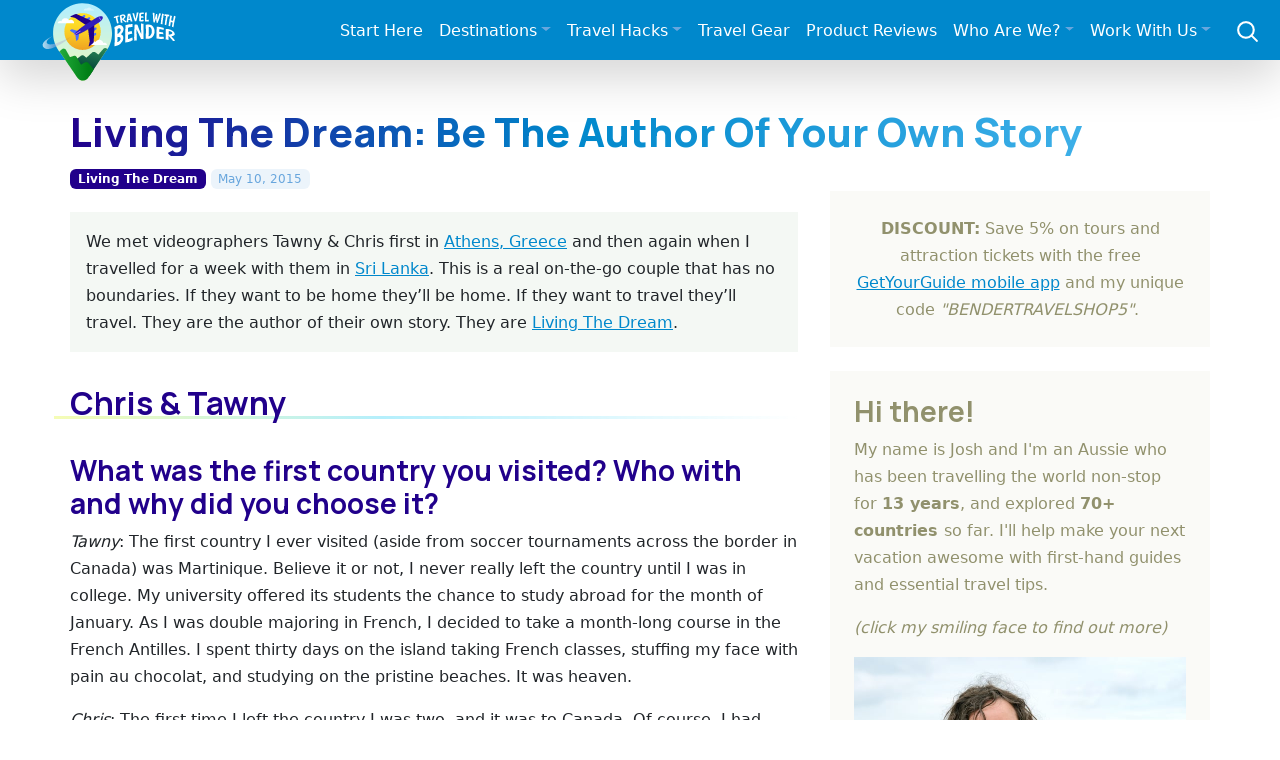

--- FILE ---
content_type: text/html; charset=UTF-8
request_url: https://travelwithbender.com/travel-thoughts/living-dream/be-author-your-own-story
body_size: 13705
content:
<!doctype html>
<html lang="en">
<head>
	<meta charset="utf-8">
	<link rel="preconnect" href="https://fonts.googleapis.com">
	<link rel="preconnect" href="https://fonts.gstatic.com" crossorigin>
	<link rel="stylesheet" type="text/css" href="/themes/twb/css/bootstrap.min.css" />
	<link rel="stylesheet" type="text/css" href="/themes/twb/css/twb.css" />
	<link href="https://fonts.googleapis.com/css2?family=Manrope:wght@700;800&amp;display=swap" rel="stylesheet">
	<meta name="viewport" content="width=device-width, initial-scale=1">

<meta http-equiv="content-type" content="text/html; charset=UTF-8" />
<title>Living The Dream: Be The Author Of Your Own Story</title>
<meta name="description" content="We met videographers Tawny &amp; Chris first in Athens, Greece and then again when I travelled for a week with them in Sri Lanka. This is a real on-the-go couple that has no boundaries. If they want to be home they’ll be home. If they want to travel they'll travel. They are the author of their own story. They are Living The Dream." />

<meta property="og:type" content="article" />
<meta property="og:site_name" content="Travel With Bender" />
<meta property="og:updated_time" content="2015-08-11T02:10:45+08:00" />
<meta property="article:published_time" content="2015-05-10T09:53:00+08:00" />
<meta property="article:modified_time" content="2015-08-11T02:10:45+08:00" />
<meta property="article:section" content="Living The Dream" />
<meta property="article:author" content="Josh Bender" />

<meta name="twitter:card" content="summary_large_image">
<meta name="twitter:site" content="@travelwitbender">
<meta name="twitter:creator" content="@travelwitbender">
<meta name="twitter:title" content="Living The Dream: Be The Author Of Your Own Story">
<meta name="twitter:description" content="We met videographers Tawny &amp; Chris first in Athens, Greece and then again when I travelled for a week with them in Sri Lanka. This is a real on-the-go couple that has no boundaries. If they want to be home they’ll be home. If they want to travel they'll travel. They are the author of their own story. They are Living The Dream.">
<meta name="twitter:image:src" content="https://travelwithbender.com/files/9714/3107/5907/CC4.JPG">

<script type="94aa280b913074502ee214d2-text/javascript">
var CCM_DISPATCHER_FILENAME = '/index.php';var CCM_CID = 1532;var CCM_EDIT_MODE = false;var CCM_ARRANGE_MODE = false;var CCM_IMAGE_PATH = "/updates/concrete5.6.4.0/concrete/images";
var CCM_TOOLS_PATH = "/tools/required";
var CCM_BASE_URL = "https://travelwithbender.com";
var CCM_REL = "";

</script>


<link rel="canonical" href="https://travelwithbender.com/travel-thoughts/living-dream/be-author-your-own-story" />
<meta property="og:title" content="Living The Dream: Be The Author Of Your Own Story"/>
<meta property="og:url" content="https://travelwithbender.com/travel-thoughts/living-dream/be-author-your-own-story"/>
<meta property="og:description" content="We met videographers Tawny & Chris first in Athens, Greece and then again when I travelled for a week with them in Sri Lanka. This is a real on-the-go couple that has no boundaries. If they want to be home they’ll be home. If they want to travel they'll travel. They are the author of their own story. They are Living The Dream."/>
<meta property="og:image" content="https://travelwithbender.com/files/9714/3091/6757/captainclark.jpeg"/>
<link rel="stylesheet" type="text/css" href="/updates/concrete5.6.4.0/concrete/blocks/next_previous/view.css" />
<link rel="stylesheet" type="text/css" href="/packages/content_around_image/blocks/content_around_image/view.css" />
<link rel="stylesheet" type="text/css" href="/blocks/guestbook/view.css" />
	<meta name="theme-color" content="#0088CC">
	<meta name="msapplication-navbutton-color" content="#0088CC">
	<meta name="apple-mobile-web-app-status-bar-style" content="#0088CC">
<meta name='shareaholic:image' content='https://travelwithbender.com/files/9714/3107/5907/CC4.JPG' /><meta name='twitter:image' content='https://travelwithbender.com/files/9714/3107/5907/CC4.JPG' />	<meta property="fb:admins" content="100000713706510" />
	<link rel="apple-touch-icon" sizes="180x180" href="/apple-touch-icon.png">
	<link rel="icon" type="image/png" sizes="32x32" href="/favicon-32x32.png">
	<link rel="icon" type="image/png" sizes="16x16" href="/favicon-16x16.png">
	<link rel="manifest" href="/site.webmanifest">
	<link rel="alternate" type="application/rss+xml" title="Latest articles from Travel With Bender" href="https://travelwithbender.com/rssfeed/" />
<!-- Google Tag Manager -->
	<script type="94aa280b913074502ee214d2-text/javascript">
		(function(w,d,s,l,i){w[l]=w[l]||[];w[l].push({'gtm.start':
		new Date().getTime(),event:'gtm.js'});var f=d.getElementsByTagName(s)[0],
		j=d.createElement(s),dl=l!='dataLayer'?'&l='+l:'';j.async=true;j.src=
		'https://www.googletagmanager.com/gtm.js?id='+i+dl;f.parentNode.insertBefore(j,f);
		})(window,document,'script','dataLayer','GTM-M474ZFV');
	</script>
<!-- End Google Tag Manager -->
	<script type="text/javascript" async="async" data-noptimize="1" data-cfasync="false" src="//scripts.mediavine.com/tags/travel-with-bender.js"></script>
    <script async defer src="https://widget.getyourguide.com/dist/pa.umd.production.min.js" data-gyg-partner-id="PWMD3S8" type="94aa280b913074502ee214d2-text/javascript"></script>

</head>
<body class="t-default">
<!-- Google Tag Manager (noscript) -->
<noscript>
	<iframe src="https://www.googletagmanager.com/ns.html?id=GTM-M474ZFV" height="0" width="0" style="display:none;visibility:hidden"></iframe>
</noscript>
<!-- End Google Tag Manager (noscript) -->
<nav class="navbar navbar-dark navbar-expand-xl shadow-lg mb-md-5">
	<div class="container-fluid g-0 align-items-center justify-content-between py-2">
		<div class="logo-wrap order-xs-1">
			<a class="nav-logo" href="https://travelwithbender.com" title="Travel With Bender - travel blog"><img src="/themes/twb/img/logo.svg" alt="Travel With Bender - travel blog" data-pin-nopin="true" nopin="nopin"></a> 
		</div>
		<div class="nav-search col-auto text-end order-xs-2 order-xl-3">
			<a class="link-secondary me-lg-1" data-bs-toggle="offcanvas" href="#ocSearch" role="button" aria-controls="ocSearch"> <svg xmlns="http://www.w3.org/2000/svg" width="25" height="25" fill="none" stroke="currentColor" stroke-linecap="round" stroke-linejoin="round" stroke-width="2" class="mx-3" role="img" viewbox="0 0 24 24">
			<title>Search</title>
			<circle cx="10.5" cy="10.5" r="7.5" /><path d="M21 21l-5.2-5.2" /></svg> </a> 
		</div>
		<button class="navbar-toggler me-3 order-xs-3 order-xl-2" type="button" data-bs-toggle="offcanvas" data-bs-target="#navbarToggle" aria-controls="navbarToggle"> <span class="navbar-toggler-icon"></span> </button> 
		<div class="offcanvas offcanvas-end order-xl-2 mega-wrap" tabindex="-1" id="navbarToggle" aria-labelledby="navbarToggleLabel">
			<div class="offcanvas-body">
				<button type="button" class="btn-close btn-close-dark d-block d-xl-none float-end" data-bs-dismiss="offcanvas" aria-label="Close"></button> 
				<ul class="navbar-nav nav-mega justify-content-end flex-grow-1">
					<li class="nav-item"><a href="/start-here" class="nav-link">Start Here</a></li>
					<li class="nav-item dropdown mega-menu-item"><a href="#" class="nav-link dropdown-toggle" id="navDest" role="button" data-bs-toggle="dropdown" aria-expanded="false">Destinations</a> 
					<div class="dropdown-menu mega-menu" aria-labelledby="navDest">
						<a class="dropdown-item" href="/travel-blog">All Destinations</a> 
						<hr class="dropdown-divider">
						<div class="container">
							<div class="row">
								<ul class="sublist col-md-12 col-lg-auto">
									<li><span class="dropdown-header">Europe</span></li>
									<li><a class="dropdown-item" title="Austria" href="/travel-blog/austria">Austria</a></li>
									<li><a class="dropdown-item" title="Belgium" href="/travel-blog/belgium">Belgium</a></li>
									<li><a class="dropdown-item" title="Bulgaria" href="/travel-blog/bulgaria">Bulgaria</a></li>
									<li><a class="dropdown-item" title="Croatia" href="/travel-blog/croatia">Croatia</a></li>
									<li><a class="dropdown-item" title="Czech Republic" href="/travel-blog/czech-republic">Czech Republic</a></li>
									<li><a class="dropdown-item" title="Finland" href="/travel-blog/finland">Finland</a></li>
									<li><a class="dropdown-item" title="France" href="/travel-blog/france">France</a></li>
									<li><a class="dropdown-item" title="Germany" href="/travel-blog/germany">Germany</a></li>
									<li><a class="dropdown-item" title="Greece" href="/travel-blog/greece">Greece</a></li>
									<li><a class="dropdown-item" title="Hungary" href="/travel-blog/hungary">Hungary</a></li>
									<li><a class="dropdown-item" title="Ireland" href="/travel-blog/ireland">Ireland</a></li>
									<li><a class="dropdown-item" title="Italy" href="/travel-blog/italy">Italy</a></li>
									<li><a class="dropdown-item" title="Luxembourg" href="/travel-blog/luxembourg">Luxembourg</a></li>
									<li><a class="dropdown-item" title="Malta" href="/travel-blog/malta">Malta</a></li>
									<li><a class="dropdown-item" title="Netherlands" href="/travel-blog/netherlands">Netherlands</a></li>
									<li><a class="dropdown-item" title="Poland" href="/travel-blog/poland">Poland</a></li>
									<li><a class="dropdown-item" title="Romania" href="/travel-blog/romania">Romania</a></li>
									<li><a class="dropdown-item" title="Spain" href="/travel-blog/spain">Spain</a></li>
									<li><a class="dropdown-item" title="Switzerland" href="/travel-blog/switzerland">Switzerland</a></li>
									<li><a class="dropdown-item" title="United Kingdom" href="/travel-blog/united-kingdom">United Kingdom</a></li>
								</ul>
								<ul class="sublist col-md-12 col-lg-auto">
									<li><span class="dropdown-header">Middle East</span></li>
									<li><a class="dropdown-item" title="Israel" href="/travel-blog/israel">Israel</a></li>
									<li><a class="dropdown-item" title="Jordan" href="/travel-blog/jordan">Jordan</a></li>
									<li><a class="dropdown-item" title="Palestinian Territories" href="/travel-blog/palestinian-territories">Palestinian Territories</a></li>
									<li><a class="dropdown-item" title="Turkey" href="/travel-blog/turkey">Turkey</a></li>
									<li><a class="dropdown-item" title="United Arab Emirates" href="/travel-blog/united-arab-emirates">United Arab Emirates</a></li>
								</ul>
								<ul class="sublist col-md-12 col-lg-auto">
									<li><span class="dropdown-header">North/Central America</span></li>
									<li><a class="dropdown-item" title="Anguilla" href="/travel-blog/anguilla">Anguilla</a></li>
									<li><a class="dropdown-item" title="Ambergris Caye, Belize" href="/travel-blog/ambergris-caye-belize">Ambergris Caye, Belize</a></li>
									<li><a class="dropdown-item" title="Eastern Canada" href="/travel-blog/eastern-canada">Eastern Canada</a></li>
									<li><a class="dropdown-item" title="Western Canada" href="/travel-blog/western-canada">Western Canada</a></li>
									<li><a class="dropdown-item" title="Antigua, Guatemala" href="/travel-blog/guatemala">Antigua, Guatemala</a></li>
									<li><a class="dropdown-item" title="Lake Atitlan, Guatemala" href="/travel-blog/lake-atitlan">Lake Atitlan, Guatemala</a></li>
									<li><a class="dropdown-item" title="Playa Del Carmen, Mexico" href="/travel-blog/mexico">Mexico</a></li>
									<li><a class="dropdown-item" title="Puerto Rico" href="/travel-blog/puertorico">Puerto Rico</a></li>
									<li><a class="dropdown-item" title="The Bahamas" href="/travel-blog/bahamas">The Bahamas</a></li>
									<li><a class="dropdown-item" title="The Caribbean" href="/travel-blog/caribbean">The Caribbean</a></li>
									<li><a class="dropdown-item" title="Alaska" href="/travel-blog/alaska">Alaska, USA</a></li>
									<li><a class="dropdown-item" title="Hawaii, USA" href="/travel-blog/hawaii">Hawaii, USA</a></li>
									<li><a class="dropdown-item" title="Midwest, USA" href="/travel-blog/midwest-usa">Midwest, USA</a></li>
									<li><a class="dropdown-item" title="Northeast, USA" href="/travel-blog/eastcoast-usa">Northeast, USA</a></li>
									<li><a class="dropdown-item" title="Northwest, USA" href="/travel-blog/pacific-north-west">Northwest, USA</a></li>
									<li><a class="dropdown-item" title="South, USA" href="/travel-blog/new-orleans">South, USA</a></li>
									<li><a class="dropdown-item" title="Southeast, USA" href="/travel-blog/southeast-usa">Southeast, USA</a></li>
									<li><a class="dropdown-item" title="Southwest, USA" href="/travel-blog/westcoast-usa">Southwest, USA</a></li>
								</ul>
								<ul class="sublist col-md-12 col-lg-auto">
									<li><span class="dropdown-header">Asia</span></li>
									<li><a class="dropdown-item" title="China" href="/travel-blog/china">China</a></li>
									<li><a class="dropdown-item" title="Hong Kong, China" href="/travel-blog/hk">Hong Kong</a></li>
									<li><a class="dropdown-item" title="Bali, Indonesia" href="/travel-blog/bali">Bali, Indonesia</a></li>
									<li><a class="dropdown-item" title="Japan" href="/travel-blog/japan">Japan</a></li>
									<li><a class="dropdown-item" title="Ipoh, Malaysia" href="/travel-blog/ipoh-malaysia">Ipoh, Malaysia</a></li>
									<li><a class="dropdown-item" title="Johor, Malaysia" href="/travel-blog/johor-malaysia">Johor, Malaysia</a></li>
									<li><a class="dropdown-item" title="Kota Kinabalu, Borneo" href="/travel-blog/kk">Kota Kinabalu, Malaysia</a></li>
									<li><a class="dropdown-item" title="Kuala Lumpur, Malaysia" href="/travel-blog/kuala-lumpur">Kuala Lumpur, Malaysia</a></li>
									<li><a class="dropdown-item" title="Langkawi, Malaysia" href="/travel-blog/langkawi-malaysia">Langkawi, Malaysia</a></li>
									<li><a class="dropdown-item" title="Penang, Malaysia" href="/travel-blog/penang-malaysia">Penang, Malaysia</a></li>
									<li><a class="dropdown-item" title="Boracay, Philippines" href="/travel-blog/boracay">Boracay, Philippines</a></li>
									<li><a class="dropdown-item" title="Manila, Philippines" href="/travel-blog/manila">Manila, Philippines</a></li>
									<li><a class="dropdown-item" title="Singapore" href="/travel-blog/singapore">Singapore</a></li>
									<li><a class="dropdown-item" title="Sri Lanka" href="/travel-blog/srilanka">Sri Lanka</a></li>
									<li><a class="dropdown-item" title="Thailand" href="/travel-blog/thailand">Thailand</a></li>
								</ul>
								<ul class="sublist col-md-12 col-lg-auto">
									<li><span class="dropdown-header">Australasia</span></li>
									<li><a class="dropdown-item" title="Eastern Australia" href="/travel-blog/victoria">Eastern Australia</a></li>
									<li><a class="dropdown-item" title="Central Australia" href="/travel-blog/central-australia">Central Australia</a></li>
									<li><a class="dropdown-item" title="Western Australia" href="/travel-blog/western-australia">Western Australia</a></li>
								</ul>
							</div>
						</div>
					</div>
					</li>
					<li class="nav-item dropdown"><a href="#" class="nav-link dropdown-toggle" id="navHacks" role="button" data-bs-toggle="dropdown" aria-expanded="false">Travel Hacks</a> 
					<ul class="dropdown-menu" aria-labelledby="navHacks">
						<li><a class="dropdown-item" href="/travel-thoughts/travel-tips">Travel Tips</a></li>
						<li><a class="dropdown-item" href="/travel-thoughts/useful-websites">Best Travel Websites</a></li>
						<li> 
						<hr class="dropdown-divider">
						</li>
						<li><a class="dropdown-item" href="/travel-thoughts/how-create-blog">How To Start A Travel Blog</a></li>
						<li><a class="dropdown-item" href="/travel-thoughts/highlights">Highlights</a></li>
						<li><a class="dropdown-item" href="/travel-thoughts/reflections">Reflections</a></li>
						<li><a class="dropdown-item" href="/travel-thoughts/living-dream">Living The Dream</a></li>
						<li><a class="dropdown-item" href="/travel-thoughts/show-me-money">Show Me The Money!</a></li>
						<li><a class="dropdown-item" href="/travel-thoughts/experts">Travel Experts</a></li>
						<li><a class="dropdown-item" href="/travel-thoughts/digital-nomad">Digital Nomads</a></li>
						<li><a class="dropdown-item" href="/travel-thoughts/mobileapps">Mobile Apps</a></li>
						<li><a class="dropdown-item" href="/travel-thoughts/family-tips">Family Tips</a></li>
						<li><a class="dropdown-item" href="/travel-thoughts/competitions">Competitions</a></li>
						<li> 
						<hr class="dropdown-divider">
						</li>
						<li><a class="dropdown-item" href="/travel-thoughts">All Travel Hacks</a></li>
					</ul>
					</li>
					<li class="nav-item"><a href="/resources" class="nav-link">Travel Gear</a></li>
					<li class="nav-item"><a href="/product-reviews" class="nav-link">Product Reviews</a></li>
					<li class="nav-item dropdown"><a href="#" class="nav-link dropdown-toggle" id="navWho" role="button" data-bs-toggle="dropdown" aria-expanded="false">Who Are We?</a> 
					<ul class="dropdown-menu" aria-labelledby="navWho">
						<li><a class="dropdown-item" href="/who-are-we">About Us</a></li>
						<li><a class="dropdown-item" href="/who-are-we/joshs-photography">Josh's Photography</a></li>
						<li> 
						<hr class="dropdown-divider">
						</li>
						<li><a class="dropdown-item" href="/who-are-we/contact">Contact Us</a></li>
					</ul>
					<li class="nav-item dropdown"><a href="#" class="nav-link dropdown-toggle" id="navWork" role="button" data-bs-toggle="dropdown" aria-expanded="false">Work With Us</a> 
					<ul class="dropdown-menu" aria-labelledby="navWork">
						<li><a class="dropdown-item" href="/work">Find Out More</a></li>
						<li> 
						<hr class="dropdown-divider">
						</li>
						<li><a class="dropdown-item" href="/work/brands">Promote Your Destination</a></li>
						<li><a class="dropdown-item" href="/work/promote-your-product">Promote Your Product</a></li>
						<li><a class="dropdown-item" href="/work/write-you">Write For You</a></li>
					</ul>
				</ul>
			</div>
		</div>
	</div>
</nav>
<main class="container g-4 g-md-0"> 
<div class="row g-0 blog-post-headline">
	<h1  class="page-title">Living The Dream: Be The Author Of Your Own Story</h1></div>
<div class="blog-meta">
	<a href="https://travelwithbender.com/travel-thoughts/living-dream" rel="parent" class="badge text-bg-cat">Living The Dream</a> <span class="badge text-bg-date"><time itemprop="datePublished" content="2015-05-10" datetime="2015-05-10T09:53+08:00">May 10, 2015</time></span></div>
<div class="row g-0">
	<div class="left-body col-12 col-lg">
		<article class="blog-post" itemprop="articleBody">
			<div class='main-intro'></div>
			<blockquote>
<p>We met videographers Tawny &amp; Chris first in <a title="Top 5 Things To Do In Athens, Greece" href="/travel-blog/greece/top-5-things-do-athens-greece">Athens, Greece</a> and then again when I travelled for a week with them in <a title="Sri Lanka" href="/travel-blog/srilanka">Sri Lanka</a>. This is a real on-the-go couple that has no boundaries. If they want to be home they’ll be home. If they want to travel they’ll travel. They are the author of their own story. They are <a title="Living The Dream" href="/travel-thoughts/living-dream">Living The Dream</a>.</p>
</blockquote>
<h2>Chris &amp; Tawny</h2>
<h3>What was the first country you visited? Who with and why did you choose it?</h3>
<p><em>Tawny</em>: The first country I ever visited (aside from soccer tournaments across the border in Canada) was Martinique. Believe it or not, I never really left the country until I was in college. My university offered its students the chance to study abroad for the month of January. As I was double majoring in French, I decided to take a month-long course in the French Antilles. I spent thirty days on the island taking French classes, stuffing my face with pain au chocolat, and studying on the pristine beaches. It was heaven.</p>
<p><em>Chris</em>: The first time I left the country I was two, and it was to Canada. Of course, I had been to Mexico and New Zealand by the time I was 12 and by 16 I got left behind in <a title="Antigua, Guatemala" href="/travel-blog/guatemala">Guatemala</a>. My father and I were studying Spanish in the town of Xela, Guatemala. He got me all set up with a home-stay program, made sure I knew the lay of the land, and then left me in a market in the center of the city. His plan was to make me more self reliant and to encourage a life of adventure. Clearly it worked.</p><img border="0" class="ccm-image-block" loading="lazy" alt="" src="/files/9714/3107/5907/CC4.JPG" width="1000" height="667" />
<h3>When did you start a travel lifestyle? What inspired that change?</h3>
<p><em>Tawny</em>: I was enamored with traveling from an early age. I would pour over my history and geography books, imagining what it would be like to walk under the Eiffel Tower or see the pyramids in real life. It never really occurred to me at the time that I COULD see those places. When Chris and I graduated, we knew we wanted to travel but we also had to make money. So, we packed up our things and moved to South Korea to teach English. We thought we would only be there for six months but we ended up falling in love with the country and stayed for over two years.</p><img border="0" class="ccm-image-block" loading="lazy" alt="" src="/files/8114/3090/2976/CC3.jpg" width="480" height="720" />
<h3>Do you have a base you travel from? Or is it continuous travel? And why do you choose that style?</h3>
<p>For the past year, we've set up shop in lovely Tacoma, Washington. We ended up getting an apartment a few months after our wedding and we absolutely love it. For us, having a home base makes our travel more meaningful. We're able to fully embrace each destination while knowing that our home is waiting for us. We used to think that we could travel indefinitely but now we're finding that we enjoy not having to carry everything we own on our backs or doing laundry in bathtubs. It was a transition that we never expected.</p>
<h3>How do you fund your travel lifestyle? Is it something you do when travelling or are you a saver?</h3>
<p>We fund our travels a number of ways. Most our income is from brand partnerships. We'll also write articles and produce videos for different media outlets. Like most travel bloggers, we've had to get creative. We're very fortunate in that a substantial amount of our travel is covered by our partners, but we'll save up for a true vacation (no laptops, social media, or blogging related work allowed) to a place we've always wanted to visit.</p><img border="0" class="ccm-image-block" loading="lazy" alt="" src="/files/8314/3090/2972/CC2.jpg" width="639" height="641" />
<h3>If you could tell yourself one tip before you started your travel lifestyle, what would it be?</h3>
<p>Don't be afraid to fail. There are so many opportunities in the world, to meet new people, to explore, to master a new skill. In the beginning we both had some apprehension of looking foolish or failing. The truth is, you can choose the safest life in the world with all the security you could want and still fail at it. You might as well run the risk of failing at something you love. And to be honest, a little failure isn't that bad. The rewards of a life well lived, and hard traveled, are so great.</p>
<h3>What does "Living The Dream" mean to you?</h3>
<p>For us, living the dream means waking up and setting your own course. Being free to choose your challenges and being the author of your own story.</p>

<div class="tnSpacer" style="height:12px"></div>
<div>
<div style="clear:both;"></div>
<div class='cai-image-with-caption' id='cai-image-with-caption-20576' style='margin-right: 8px; float: left; width: 200px;' >
<img border='0' alt='' src='/files/cache/076ffd07f43c67b0e22ce7d7d427a41a_f23107.jpg'  width='200' height='200' />
</div>
<h2>You can find Chris &amp; Tawny here -</h2>
<blockquote>
<h3>Website: <a href="http://captainandclark.com" target="_blank">Captain &amp; Clark</a></h3>
<h3>Twitter:&nbsp;&nbsp;<a href="https://twitter.com/CaptainandClark" target="_blank">@CaptainandClark</a></h3>
<h3>Chris and Tawny are an adventurous newlywed couple that met on Kilimanjaro, courted in South Korea, and got engaged at the Taj Mahal.</h3>
</blockquote>
<div style="clear:both;"></div>
</div>
					</article>
		
		<div class="col-12 mb-4">
		<a class="navbar-socbtn pwin popwin share1" target="_blank" href="#" data-link="http://www.facebook.com/sharer.php?u=https%3A%2F%2Ftravelwithbender.com%2Ftravel-thoughts%2Fliving-dream%2Fbe-author-your-own-story" data-on='click' data-event-category='Social share' data-event-action='Facebook' rel="nofollow noopener"><svg class='bi' width='20' height='20'><use xlink:href='#facebook' /></svg><span class='blbl'>Share</span></a> <a class="navbar-socbtn pwin popwin share2" target="_blank" href="#" data-link="https://twitter.com/intent/tweet?url=https%3A%2F%2Ftravelwithbender.com%2Ftravel-thoughts%2Fliving-dream%2Fbe-author-your-own-story&text=Living+The+Dream%3A+Be+The+Author+Of+Your+Own+Story&via=travelwitbender" data-on='click' data-event-category='Social share' data-event-action='Twitter' rel="nofollow noopener"><svg class='bi' width='20' height='20'><use xlink:href='#twitter' /></svg><span class='blbl'>Tweet</span></a> <a class="navbar-socbtn pwin popwintall share3" target="_blank" href="#" data-link="https://pinterest.com/pin/create/bookmarklet/?media=https://travelwithbender.com/files/9714/3107/5907/CC4.JPG&url=https%3A%2F%2Ftravelwithbender.com%2Ftravel-thoughts%2Fliving-dream%2Fbe-author-your-own-story&description=We+met+videographers+Tawny+%26+Chris+first+in+Athens%2C+Greece+and+then+again+when+I+travelled+for+a+week+with+them+in+Sri+Lanka.+This+is+a+real+on-the-go+couple+that+has+no+boundaries.+If+they+want+to+be+home+they%E2%80%99ll+be+home.+If+they+want+to+travel+they%27ll+travel.+They+are+the+author+of+their+own+story.+They+are+Living+The+Dream." data-on='click' data-event-category='Social share' data-event-action='Pinterest' rel="nofollow noopener"><svg class='bi' width='20' height='20'><use xlink:href='#pinterest' /></svg><span class='blbl'>Pin</span></a> <a class="navbar-socbtn pwin share4" target="_self" href="#" data-link="#" rel="nofollow noopener"><svg class='bi' width='20' height='20'><use xlink:href='#fa fa-ellipsis-h' /></svg></a>		</div>
		
		<div id="IntentMediaScrollOver"></div>
		
		<div class="shadow mb-4" data-gyg-widget="auto" data-gyg-partner-id="PWMD3S8"></div><div class="posts-related pb-4"><h3>More posts from <a href="/travel-thoughts/living-dream">Living The Dream</a></h3><div class="container g-0"><div class="row row-cols-1 row-cols-sm-2 row-cols-xl-3 g-2 justify-content-center"><div class="col  first_top "><div class="card h-100"><a class=" first_top " href="/travel-thoughts/living-dream/making-lemonade-from-lemons"  ><img class="card-img-top" loading="lazy" alt="Living The Dream: Making Lemonade From Lemons" src="/files/cache/2741d8afda4b3bc1ceda0442c39a8fec_f26000.JPG" width="800" height="534" /> 
				<div class="card-body">
					<h5 class="card-title">
						Living The Dream: Making Lemonade From Lemons
					</h5>
					<p class="card-text">
						After losing all their possessions to Hurricane Sandy in 2013, instead of moving to a new home, Christel moved her family onto a sailboat and they have been sailing the world ever…
					</p>
				
				</div>
				</a></div></div><div class="col "><div class="card h-100"><a class="" href="/travel-thoughts/living-dream/be-happy-where-you-are-world"  ><img class="card-img-top" loading="lazy" alt="Living The Dream: Be Happy Where You Are In The World" src="/files/cache/2f1b3a08b583fa06ccbc077a5cfdafc2_f23536.jpg" width="800" height="534" /> 
				<div class="card-body">
					<h5 class="card-title">
						Living The Dream: Be Happy Where You Are In The World
					</h5>
					<p class="card-text">
						Cailin is a video blogger. How cool is that? Back in 2009 she filmed the big La Tomatina festival in Spain and has never looked back. For her Living The Dream is being happy where…
					</p>
				
				</div>
				</a></div></div><div class="col "><div class="card h-100"><a class="" href="/travel-thoughts/living-dream/age-is-no-barrier"  ><img class="card-img-top" loading="lazy" alt="Living The Dream: Age Is No Barrier" src="/files/cache/d1143beefefa56828b45a33f4b4bba2b_f27314.jpg" width="800" height="534" /> 
				<div class="card-body">
					<h5 class="card-title">
						Living The Dream: Age Is No Barrier
					</h5>
					<p class="card-text">
						It’s not everyday we hear about a few 60 year olds Living The Dream, but Duncan and Jane are doing just that. They take their pension to a whole new level and you’ll love reading…
					</p>
				
				</div>
				</a></div></div><div class="col "><div class="card h-100"><a class="" href="/travel-thoughts/living-dream/when-you-can-have-cake-eat-it-too"  ><img class="card-img-top" loading="lazy" alt="Living The Dream: When You Can Have Cake & Eat It Too" src="/files/cache/853d918cef9f4095f8af929ae1587b48_f27316.jpg" width="800" height="534" /> 
				<div class="card-body">
					<h5 class="card-title">
						Living The Dream: When You Can Have Cake & Eat It Too
					</h5>
					<p class="card-text">
						Josh met Jon and Kach recently in Istanbul. They admit they aren’t Living The Dream, but they are on their way, at least they hope. First step marriage in December 2016.  
					</p>
				
				</div>
				</a></div></div><div class="col "><div class="card h-100"><a class="" href="/travel-thoughts/living-dream/living-the-dream-its-not-about-the-money"  ><img class="card-img-top" loading="lazy" alt="Living The Dream: It’s Not About The Money" src="/files/cache/ac62c06a69b87b2f7ab5eb369ee89c9e_f27217.jpg" width="800" height="534" /> 
				<div class="card-body">
					<h5 class="card-title">
						Living The Dream: It’s Not About The Money
					</h5>
					<p class="card-text">
						Tom & Anna left their mundane lives in the Philippines to pursue a life of passion. In the past year they have trekked jungles, tackled Spanish in Ecuador and blazed through…
					</p>
				
				</div>
				</a></div></div><div class="col "><div class="card h-100"><a class="" href="/travel-thoughts/living-dream/full-freedom-of-choice"  ><img class="card-img-top" loading="lazy" alt="Living The Dream: Full Freedom Of Choice" src="/files/cache/32d282a12585043e220301995c99085f_f26264.jpg" width="800" height="534" /> 
				<div class="card-body">
					<h5 class="card-title">
						Living The Dream: Full Freedom Of Choice
					</h5>
					<p class="card-text">
						Lola was born to travel. Before she was one she was off travelling the world. Based in Sweden Lola is a National Geographic Creative who has made travel a lifestyle for her family,…
					</p>
				
				</div>
				</a></div></div><div class="col "><div class="card h-100"><a class="" href="/travel-thoughts/living-dream/living-the-dream-own-your-days"  ><img class="card-img-top" loading="lazy" alt="Living The Dream: Own Your Days" src="/files/cache/10f29d1ea10b17efbfc112a7314b9a10_f25938.jpg" width="800" height="534" /> 
				<div class="card-body">
					<h5 class="card-title">
						Living The Dream: Own Your Days
					</h5>
					<p class="card-text">
						I heard about Michael on Twitter and knew he would make a great addition to our Living The Dream series. They have been making their way around the US in an RV since 2010 and own…
					</p>
				
				</div>
				</a></div></div><div class="col "><div class="card h-100"><a class="" href="/travel-thoughts/living-dream/things-going-to-work-out-better-than-you-can-even-imagine"  ><img class="card-img-top" loading="lazy" alt="Living The Dream: Things are going to work out way better than you can even imagine" src="/files/cache/d32f307aef3e8c512c6cc8f0ac3b695f_f24780.jpg" width="800" height="534" /> 
				<div class="card-body">
					<h5 class="card-title">
						Living The Dream: Things are going to work out way better than you can even imagine
					</h5>
					<p class="card-text">
						Amy quit her job to take a nine month solo trip around the world. When it ended she didn’t want it to, so she set herself up as a freelance editor to continue Living The Dream.
					</p>
				
				</div>
				</a></div></div><div class="col "><div class="card h-100"><a class="" href="/travel-thoughts/living-dream/when-life-is-better-than-a-rockstars"  ><img class="card-img-top" loading="lazy" alt="Living The Dream: When Your Life Is Better Than A Rockstar's" src="/files/cache/085ca580ffc63b7e37d5fa6df2438508_f24648.JPG" width="800" height="534" /> 
				<div class="card-body">
					<h5 class="card-title">
						Living The Dream: When Your Life Is Better Than A Rockstar's
					</h5>
					<p class="card-text">
						Carole from California spends more time at home than on the road, but that doesn't mean she is any less of a travel addict then our other guests. In fact she is the Northern…
					</p>
				
				</div>
				</a></div></div></div></div></div><div class="comment-area py-2"><h3>Reader Comments...</h3><span class='text-muted'>"I respond to every comment by direct private email. I look forward to your feedback" - <em><a href="https://travelwithbender.com/who-are-we/" rel='author'>Josh Bender</a></em></span>	    <div class="comment bypost0 guestBook-entry">
    				<p>Wow, totally inspirational! My daughter and I finally made the leap and moved to Nicaragua last year -- we love the traveling life! Next up is Asia. We'll probably be found in wellness spots like this one: http://www.phuketfit.com/ <br />
Thanks for the great post.</p>
			<div class="d-flex justify-content-between align-items-center">
			<span class="badge text-bg-name">Nico</span> <span class="badge text-bg-date">May 12th, 2015</span>
			</div>
    </div>
			
		<a name="guestBookForm-446"></a>

		<div id="guestBook-formBlock-446" class="guestBook-formBlock">

			<h3>Write Your Comment</h3>
			<p class="alert alert-warning mb-2" role="alert">Please DO NOT include links, URLs or HTML in your comments - they will be automated deleted and you will waste your time.</p>
			<form method="post" class="comment-form" name="guestBookFormEl-446" action="/index.php?cID=1532&amp;bID=446&amp;arHandle=Comments&amp;ccm_token=1768710703:27ae2b44a1bc0ee548305fc97753887b&amp;btask=passthru&amp;method=form_save_entry#guestBookForm-446">
						
							<div class="row g-1">
				<div class='col-12 col-md-6'>				<input type="text" name="name" value="" placeholder="Name" class="form-control" /></div>
				<div class='col-12 col-md-6'>				<input type="email" name="email" value="" placeholder="Email Address" class="form-control" /></div>
				</div>
						
			<div class='row g-1'><div class='col-12 pt-1'>			<textarea name="commentText" placeholder="Your comment (no URLs or HTML)" class="form-control"></textarea></div></div>
			<div class='row my-2'><label for="captcha" class="control-label"></label><div><input type="text" name="ccmCaptchaCode" class="ccm-input-captcha" required="required"  /></div><div><img src="/tools/required/captcha?nocache=1768710703" alt="Captcha Code" onclick="if (!window.__cfRLUnblockHandlers) return false; this.src = '/tools/required/captcha?nocache='+(new Date().getTime())" class="ccm-captcha-image" data-cf-modified-94aa280b913074502ee214d2-="" /></div><div class="form-text">Click the image to see another captcha.</div></div>			
			<button type="submit" name="Post Comment" value="Post Comment" onClick="if (!window.__cfRLUnblockHandlers) return false; document.forms[&quot;guestBookFormEl-446&quot;].submit()" class="btn btn-lg btn-primary" data-cf-modified-94aa280b913074502ee214d2-="" />Post Comment</button>
			</form>
		</div>
	</div>		
	</div>
		<div class="right-sidebar col-lg-4 p-0">
		<div id="side-area-1">
			<div class="position-sticky mb-4" style="top:0;"><div class="bg-light p-4 text-center mb-0"><p class="mb-0"><strong>DISCOUNT:</strong> Save 5% on tours and attraction tickets with the free <a href="https://gyg.me/bendertravelshop-app" target="_blank">GetYourGuide mobile app</a> and my unique code <em>"BENDERTRAVELSHOP5"</em>. </p></div></div>			
			<div class="bg-light p-4 mb-4">
				<h3>Hi there!</h3>
<p class="sideintropen">My name is Josh and I'm an Aussie who has been travelling the world non-stop for <strong>13 years</strong>, and explored <strong>70+ countries </strong>so far. I'll help make your next vacation awesome with first-hand guides and essential travel tips.</p>
<p class="sideintropen"><em>(click my smiling face to find out more)</em></p><a href="/who-are-we"><img border="0" class="ccm-image-block" loading="lazy" alt="Josh Bender, Travel Blogger" src="/files/2016/5434/6160/twb_sidebar.jpg" width="664" height="740" /></a> 
			</div>
		</div>
		<div class="mb-4" id="ad-side-2">
			<div class="bg-light p-4 text-center mb-0">
				
			</div>
		</div>
		<div id="side-area-2">
			<div class="position-sticky mb-4" style="top:0;">
				<div class="bg-light p-4 text-center mb-0">
					
<div id="HTMLBlock49577" class="HTMLBlock">
<a href="https://x.com/travelwitbender" target="_blank" rel="noopener">Follow me on X/Twitter</a> for updates. <a href="https://x.com/travelwitbender" target="_blank" rel="noopener"><svg class="bi ms-1" width="24" height="24"><use xlink:href="#twitter" /></svg></a><BR><BR>
Want to run high-paying banner ads on your website? Check out this <a href="https://mediavineinc.pxf.io/6yeKab" target="_blank">recommended service</a>.</div> 
				</div>
			</div>
			<div class="bg-light p-4 mb-4">
				<h4>
					Latest Post
				</h4>
										
	
	<div class="col"><div class="card h-100" id="post-2500">
							<a href="/travel-blog/france/day-trips-from-paris"> 
							<img class="card-img-top" loading="lazy" alt="Where to Book Day Trips From Paris? A Complete Guide" src="/files/cache/df9f27c4716cce9859e314bb24a4893d_f37717.jpg" width="800" height="534" />							
							<div class="card-body">
								<h5 class="card-title">
									Where to Book Day Trips From Paris? A Complete Guide								</h5>
								<p class="card-text">
									Paris is a universe in itself, but the magic of France extends far beyond its city limits. The whisper of royal history in sprawling palaces, the artistic soul of Normandy's…								</p>
							</div>
							
															<div class="card-footer">
								<div class="d-flex justify-content-between align-items-center">
									<span class="badge text-bg-cat">France</span> <span class="badge text-bg-date">Nov 26, 2025</span> 
								</div>
								</div>
														</a> 

	</div></div>
	
							

			</div>
			<div class="bg-light p-4 mb-4">
				<h4>
					Travel Hacks
				</h4>
										
	
	<div class="col"><div class="card h-100" id="post-2497">
							<a href="/travel-thoughts/travel-tips/travel-planning-comet-browser"> 
							<img class="card-img-top" loading="lazy" alt="Faster Travel Planning with Comet Browser: Spend 5 Minutes, Not 3+ Hours Researching Flights, Hotels & Itineraries" src="/files/cache/d488849b32cc4ef5137d46cbaae2d334_f37705.jpg" width="800" height="534" />							
							<div class="card-body">
								<h5 class="card-title">
									Faster Travel Planning with Comet Browser: Spend 5 Minutes, Not 3+ Hours Researching Flights, Hotels & Itineraries								</h5>
								<p class="card-text">
									On October 2, 2025, something happened: Comet, an AI-centric browser that was previously $200/month, became completely free. And it's genuinely transformed how I research travel.…								</p>
							</div>
							
															<div class="card-footer">
								<div class="d-flex justify-content-between align-items-center">
									<span class="badge text-bg-cat">Travel Tips</span> <span class="badge text-bg-date">Oct 4, 2025</span> 
								</div>
								</div>
														</a> 

	</div></div>
	
							

			</div>
		</div>
		<div class="position-sticky mb-4" style="top:0;" id="ad-side-3">
			<div class="bg-light py-4 text-center mb-0">
			</div>
		</div>
	</div>
	</div>
</main>

<svg xmlns="http://www.w3.org/2000/svg" style="display: none;"> <symbol id="facebook" viewbox="0 0 16 16" fill="currentColor"> <path d="M16 8.049c0-4.446-3.582-8.05-8-8.05C3.58 0-.002 3.603-.002 8.05c0 4.017 2.926 7.347 6.75 7.951v-5.625h-2.03V8.05H6.75V6.275c0-2.017 1.195-3.131 3.022-3.131.876 0 1.791.157 1.791.157v1.98h-1.009c-.993 0-1.303.621-1.303 1.258v1.51h2.218l-.354 2.326H9.25V16c3.824-.604 6.75-3.934 6.75-7.951z" /> </symbol> <symbol id="twitter" viewbox="0 0 16 16" fill="currentColor"> <path d="M5.026 15c6.038 0 9.341-5.003 9.341-9.334 0-.14 0-.282-.006-.422A6.685 6.685 0 0 0 16 3.542a6.658 6.658 0 0 1-1.889.518 3.301 3.301 0 0 0 1.447-1.817 6.533 6.533 0 0 1-2.087.793A3.286 3.286 0 0 0 7.875 6.03a9.325 9.325 0 0 1-6.767-3.429 3.289 3.289 0 0 0 1.018 4.382A3.323 3.323 0 0 1 .64 6.575v.045a3.288 3.288 0 0 0 2.632 3.218 3.203 3.203 0 0 1-.865.115 3.23 3.23 0 0 1-.614-.057 3.283 3.283 0 0 0 3.067 2.277A6.588 6.588 0 0 1 .78 13.58a6.32 6.32 0 0 1-.78-.045A9.344 9.344 0 0 0 5.026 15z" /> </symbol> <symbol id="pinterest" viewbox="0 0 24 24" fill="currentColor"> <path d="M12 0c-6.627 0-12 5.372-12 12 0 5.084 3.163 9.426 7.627 11.174-.105-.949-.2-2.405.042-3.441.218-.937 1.407-5.965 1.407-5.965s-.359-.719-.359-1.782c0-1.668.967-2.914 2.171-2.914 1.023 0 1.518.769 1.518 1.69 0 1.029-.655 2.568-.994 3.995-.283 1.194.599 2.169 1.777 2.169 2.133 0 3.772-2.249 3.772-5.495 0-2.873-2.064-4.882-5.012-4.882-3.414 0-5.418 2.561-5.418 5.207 0 1.031.397 2.138.893 2.738.098.119.112.224.083.345l-.333 1.36c-.053.22-.174.267-.402.161-1.499-.698-2.436-2.889-2.436-4.649 0-3.785 2.75-7.262 7.929-7.262 4.163 0 7.398 2.967 7.398 6.931 0 4.136-2.607 7.464-6.227 7.464-1.216 0-2.359-.631-2.75-1.378l-.748 2.853c-.271 1.043-1.002 2.35-1.492 3.146 1.124.347 2.317.535 3.554.535 6.627 0 12-5.373 12-12 0-6.628-5.373-12-12-12z" /> </symbol> </svg> 
<div class="site-footer container-fluid g-0 shadow-lg mt-5 pb-2 pb-md-3 pb-lg-5">
	<img src="/themes/twb/img/world-icons.svg" class="footer-back" loading="lazy" alt="Travel destinations around the world" preserveAspectRatio="xMinYMin slice"> 
	<footer class="container d-flex flex-wrap justify-content-between align-items-center py-5 px-0">
		<ul class="nav-brand col-12 col-md-4 justify-content-start list-unstyled my-0 pt-4 pt-sm-3 pe-sm-2 order-3 order-md-1">
			<li class="text-center text-md-start">&copy; 2012-2025 <a href="https://travelwithbender.com" title="Travel blog home page">Travel With Bender</a></li>
			<li class="text-center text-md-start mt-sm-0 mt-md-2"><a href="/privacy">Privacy Policy &amp; Terms of Use</a></li>
			<li class="text-center text-md-start mt-sm-0 mt-md-2 opacity-75"><a href="https://sales.mediavine.com/travel-with-bender" rel="noopener nofollow" target="_blank">Ads by Mediavine</a></li>
		</ul>
		<ul class="nav nav-socials col-12 col-md-4 justify-content-center list-unstyled d-flex order-sm-1 order-md-2">
			<li class="mx-2"><a href="https://twitter.com/travelwitbender" target="_blank" rel="noopener"><svg class="bi" width="24" height="24"><use xlink:href="#twitter" /></svg></a></li>
			<li class="mx-2"><a href="https://www.facebook.com/TravelWithBender/" target="_blank" rel="noopener"><svg class="bi" width="24" height="24"><use xlink:href="#facebook" /></svg></a></li>
			<li class="mx-2"><a href="https://www.pinterest.com/travelwitbender/" target="_blank" rel="noopener"><svg class="bi" width="24" height="24"><use xlink:href="#pinterest" /></svg></a></li>
		</ul>
		<ul class="nav col-12 col-md-4 mt-4 mt-md-0 justify-content-center justify-content-md-end order-sm-2 order-md-3">
			<li><a href="/travel-blog">Travel Blog</a></li>
			<li><a href="/rssfeed/" target="blank">RSS</a></li>
			<li><a href="/work">Work With Us</a></li>
			<li><a href="/who-are-we/contact">Contact</a></li>
		</ul>
	</footer>
</div>
<!-- Search -->
<div class="offcanvas offcanvas-top" tabindex="-1" id="ocSearch" aria-labelledby="ocSearchLabel">
  <div class="offcanvas-header justify-content-end">
    <button type="button" class="btn-close btn-close-dark d-block" data-bs-dismiss="offcanvas" aria-label="Close"></button>
  </div>
  <div class="offcanvas-body">
    <form id="search-form" class="h-100" method="get" action="/search-results/">
    	<input name="search_paths[]" type="hidden" value="" />
		<div class="row g-1 justify-content-center align-items-center h-100">
			<div class="col-12 col-sm-9 col-md-8 col-lg-6">
				<input type="text" class="form-control form-control-lg" id="search-query" name="query" placeholder="search for..." autocomplete="off" autofocus>
			</div>
			<div class="col-auto">
				<button class="btn btn-lg btn-primary h-100" type="submit" id="search-submit" name="submit">Search</button>
			</div>
		</div>
	</form>
  </div>
</div>
<script src="/themes/twb/js/bootstrap.bundle.min.js" type="94aa280b913074502ee214d2-text/javascript"></script>
<script src="/themes/twb/js/twb.js" type="94aa280b913074502ee214d2-text/javascript"></script>

<script type="94aa280b913074502ee214d2-text/javascript">
(function(i,m,p,a,c,t){c.ire_o=p;c[p]=c[p]||function(){(c[p].a=c[p].a||[]).push(arguments)};t=a.createElement(m);var z=a.getElementsByTagName(m)[0];t.async=1;t.src=i;z.parentNode.insertBefore(t,z)})('//d.impactradius-event.com/P-A205149-f59f-462e-87a4-ff2977102c281.js','script','impactStat',document,window);impactStat('transformLinks');impactStat('trackImpression');
</script>
<script type="94aa280b913074502ee214d2-text/javascript">
  (function (s, t, a, y, twenty, two) {
    s.Stay22 = s.Stay22 || {};
    s.Stay22.params = {
      aid: "smartcorplimited",
    };
    twenty = t.createElement(a);
    two = t.getElementsByTagName(a)[0];
    twenty.async = 1;
    twenty.src = y;
    two.parentNode.insertBefore(twenty, two);
  })(window, document, "script", "https://scripts.stay22.com/letmeallez.js");
</script>
<script data-noptimize="1" data-cfasync="false" data-wpfc-render="false">
  (function () {
      var script = document.createElement("script");
      script.async = 1;
      script.src = 'https://emrldco.com/MTg5NTA4.js?t=189508';
      document.head.appendChild(script);
  })();
</script>

<script src="/cdn-cgi/scripts/7d0fa10a/cloudflare-static/rocket-loader.min.js" data-cf-settings="94aa280b913074502ee214d2-|49" defer></script><script defer src="https://static.cloudflareinsights.com/beacon.min.js/vcd15cbe7772f49c399c6a5babf22c1241717689176015" integrity="sha512-ZpsOmlRQV6y907TI0dKBHq9Md29nnaEIPlkf84rnaERnq6zvWvPUqr2ft8M1aS28oN72PdrCzSjY4U6VaAw1EQ==" data-cf-beacon='{"version":"2024.11.0","token":"67d4d1ee22e648fba19ff0589230ca7a","r":1,"server_timing":{"name":{"cfCacheStatus":true,"cfEdge":true,"cfExtPri":true,"cfL4":true,"cfOrigin":true,"cfSpeedBrain":true},"location_startswith":null}}' crossorigin="anonymous"></script>
</body>
</html>


--- FILE ---
content_type: text/css; charset=UTF-8
request_url: https://travelwithbender.com/packages/content_around_image/blocks/content_around_image/view.css
body_size: -421
content:
div.cai-image-with-caption {
  text-align: center;
  margin-bottom: 5px;
}
span.cai-caption {
  line-height: 1.5em;
  font-size: smaller;
  font-style: italic;
}


--- FILE ---
content_type: application/javascript; charset=UTF-8
request_url: https://travelwithbender.com/themes/twb/js/twb.js
body_size: 260
content:
/* search */
document.getElementById('ocSearch').addEventListener('shown.bs.offcanvas', event => {
  document.getElementById('search-query').focus();
});

document.getElementById('search-form').addEventListener("submit", function(e){
	let subbtn = document.getElementById("search-submit");
	let searchq = document.getElementById("search-query");
	if(validateFormSearch(searchq.value)==false){
		event.preventDefault();
		searchq.focus();
		return false;
	}
	else{
		subbtn.innerHTML = '<div class="spinner-border text-light spinner-border-sm" role="status"><span class="visually-hidden">Loading...</span></div>';
		subbtn.disabled = true;
	}
}, false);

function validateFormSearch(querystr){
	if(querystr==""){
		retval = false;
		alert("Oops! You did not enter a search query. Please type one and try again.");
		return false;
	}
	else{
		return true;
	}
}

function docReady(fn) {
    // see if DOM is already available
    if (document.readyState === "complete" || document.readyState === "interactive") {
        // call on next available tick
        setTimeout(fn, 1);
    } else {
        document.addEventListener("DOMContentLoaded", fn);
    }
}    

function handlePops(){
	var items = document.querySelectorAll('.pwin');

	for (var i = 0; i < items.length; i++) {
	  items[i].addEventListener("click", function() {
		
		event.preventDefault();
		let windowsizes, urllink;
		if(this.classList.contains('popwintall')){
			windowsizes = "height=600,width=450";
		} 
		else if(this.classList.contains('popwinwide')){
			windowsizes = "height=450,width=800";
		}
		else{
			windowsizes = "height=350,width=600";
		}
		if(this.hasAttribute("data-link")){
			urllink = this.getAttribute('data-link');
		}
		else{
			urllink = this.getAttribute('href');
		}
	
		if(this.classList.contains('popwininline')){
			location.href = urllink;
		}
		else{
			let newwindow=window.open(urllink,'',windowsizes+',menubar=no,scrollbars=no,status=no,toolbar=no');
			if (window.focus) {newwindow.focus();}
		}
	
		return false;
	
	  });
	}
}
handlePops();

docReady(function() {
	/* map */
	var mapArea = document.getElementById('mapexpanderarea');
	var mapLink = document.getElementById('mapexpanderlink');
	if(mapArea){
		mapArea.style.display = 'none'; //only hide after page load

		mapLink.addEventListener("click",function(e){
		   e.preventDefault();
		   mapLink.style.display = 'none';
		   mapArea.style.display = 'block';
		},false);
	}
});

